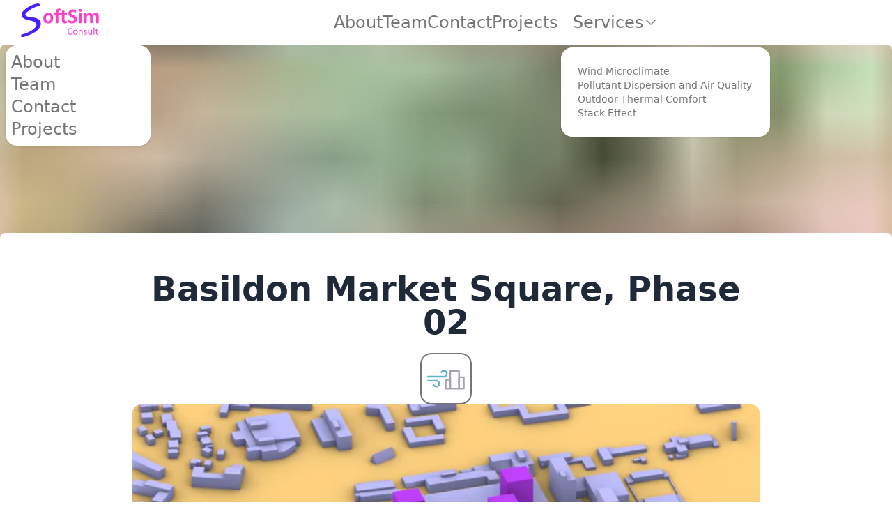

--- FILE ---
content_type: text/html
request_url: https://softsimconsult.com/projects/172-basildon/
body_size: 10803
content:
<!DOCTYPE html><html lang="en" class="scroll-smooth"> <head><!-- Global Metadata --><meta charset="utf-8"><meta name="viewport" content="width=device-width"><link rel="apple-touch-icon" sizes="180x180" href="/apple-touch-icon.png"><link rel="icon" type="image/png" sizes="32x32" href="/favicon-32x32.png"><link rel="icon" type="image/png" sizes="16x16" href="/favicon-16x16.png"><link rel="manifest" href="/site.webmanifest"><link rel="mask-icon" href="/safari-pinned-tab.svg" color="#5bbad5"><meta name="msapplication-TileColor" content="#ffffff"><meta name="theme-color" content="#5bbad5"><link rel="sitemap" href="/sitemap-index.xml"><meta name="astro-view-transitions-enabled" content="true"><meta name="astro-view-transitions-fallback" content="animate"><script type="module" src="/_astro/ClientRouter.astro_astro_type_script_index_0_lang.DZnDNxNb.js"></script><!-- OpenGraph Tags --><meta property="og:title" content="Basildon Market Square, Phase 02"><meta property="og:type" content="article"><meta property="og:url" content="https://www.softsimconsult.com/projects/172-basildon/"><meta property="og:locale" content="en"><!-- <meta property="og:image" content={canonicalImageSrc} />
<meta property="og:image:alt" content={imageAlt} /> --><meta name="description" property="og:description" content><meta property="og:site_name" content="SoftSimConsult Ltd"><!-- Twitter Tags --><meta name="twitter:card" content="summary_large_image"><!-- <meta name="twitter:site" content={OPEN_GRAPH.twitter} /> --><meta name="twitter:title" content="Basildon Market Square, Phase 02"><meta name="twitter:description" content><!-- <meta name="twitter:image" content={canonicalImageSrc} />
<meta name="twitter:image:alt" content={imageAlt} /> --><title>Basildon Market Square, Phase 02 - SoftSimConsult Ltd</title><link rel="stylesheet" href="/_astro/index.DRxfycXJ.css">
<link rel="stylesheet" href="/_astro/projects.DTf72UxO.css">
<style>@keyframes astroFadeInOut{0%{opacity:1}to{opacity:0}}@keyframes astroFadeIn{0%{opacity:0;mix-blend-mode:plus-lighter}to{opacity:1;mix-blend-mode:plus-lighter}}@keyframes astroFadeOut{0%{opacity:1;mix-blend-mode:plus-lighter}to{opacity:0;mix-blend-mode:plus-lighter}}@keyframes astroSlideFromRight{0%{transform:translate(100%)}}@keyframes astroSlideFromLeft{0%{transform:translate(-100%)}}@keyframes astroSlideToRight{to{transform:translate(100%)}}@keyframes astroSlideToLeft{to{transform:translate(-100%)}}@media (prefers-reduced-motion){::view-transition-group(*),::view-transition-old(*),::view-transition-new(*){animation:none!important}[data-astro-transition-scope]{animation:none!important}}
</style><style>[data-astro-transition-scope="astro-avsvg7xm-4"] { view-transition-name: project-image-projects_2f258-harcourt-centre; }@layer astro { ::view-transition-old(project-image-projects_2f258-harcourt-centre) { 
	animation-duration: 180ms;
	animation-timing-function: cubic-bezier(0.76, 0, 0.24, 1);
	animation-fill-mode: both;
	animation-name: astroFadeOut; }::view-transition-new(project-image-projects_2f258-harcourt-centre) { 
	animation-duration: 180ms;
	animation-timing-function: cubic-bezier(0.76, 0, 0.24, 1);
	animation-fill-mode: both;
	animation-name: astroFadeIn; }[data-astro-transition=back]::view-transition-old(project-image-projects_2f258-harcourt-centre) { 
	animation-duration: 180ms;
	animation-timing-function: cubic-bezier(0.76, 0, 0.24, 1);
	animation-fill-mode: both;
	animation-name: astroFadeOut; }[data-astro-transition=back]::view-transition-new(project-image-projects_2f258-harcourt-centre) { 
	animation-duration: 180ms;
	animation-timing-function: cubic-bezier(0.76, 0, 0.24, 1);
	animation-fill-mode: both;
	animation-name: astroFadeIn; } }[data-astro-transition-fallback="old"] [data-astro-transition-scope="astro-avsvg7xm-4"],
			[data-astro-transition-fallback="old"][data-astro-transition-scope="astro-avsvg7xm-4"] { 
	animation-duration: 180ms;
	animation-timing-function: cubic-bezier(0.76, 0, 0.24, 1);
	animation-fill-mode: both;
	animation-name: astroFadeOut; }[data-astro-transition-fallback="new"] [data-astro-transition-scope="astro-avsvg7xm-4"],
			[data-astro-transition-fallback="new"][data-astro-transition-scope="astro-avsvg7xm-4"] { 
	animation-duration: 180ms;
	animation-timing-function: cubic-bezier(0.76, 0, 0.24, 1);
	animation-fill-mode: both;
	animation-name: astroFadeIn; }[data-astro-transition=back][data-astro-transition-fallback="old"] [data-astro-transition-scope="astro-avsvg7xm-4"],
			[data-astro-transition=back][data-astro-transition-fallback="old"][data-astro-transition-scope="astro-avsvg7xm-4"] { 
	animation-duration: 180ms;
	animation-timing-function: cubic-bezier(0.76, 0, 0.24, 1);
	animation-fill-mode: both;
	animation-name: astroFadeOut; }[data-astro-transition=back][data-astro-transition-fallback="new"] [data-astro-transition-scope="astro-avsvg7xm-4"],
			[data-astro-transition=back][data-astro-transition-fallback="new"][data-astro-transition-scope="astro-avsvg7xm-4"] { 
	animation-duration: 180ms;
	animation-timing-function: cubic-bezier(0.76, 0, 0.24, 1);
	animation-fill-mode: both;
	animation-name: astroFadeIn; }</style><style>[data-astro-transition-scope="astro-avsvg7xm-5"] { view-transition-name: project-image-projects_2f212-dalguise-house; }@layer astro { ::view-transition-old(project-image-projects_2f212-dalguise-house) { 
	animation-duration: 180ms;
	animation-timing-function: cubic-bezier(0.76, 0, 0.24, 1);
	animation-fill-mode: both;
	animation-name: astroFadeOut; }::view-transition-new(project-image-projects_2f212-dalguise-house) { 
	animation-duration: 180ms;
	animation-timing-function: cubic-bezier(0.76, 0, 0.24, 1);
	animation-fill-mode: both;
	animation-name: astroFadeIn; }[data-astro-transition=back]::view-transition-old(project-image-projects_2f212-dalguise-house) { 
	animation-duration: 180ms;
	animation-timing-function: cubic-bezier(0.76, 0, 0.24, 1);
	animation-fill-mode: both;
	animation-name: astroFadeOut; }[data-astro-transition=back]::view-transition-new(project-image-projects_2f212-dalguise-house) { 
	animation-duration: 180ms;
	animation-timing-function: cubic-bezier(0.76, 0, 0.24, 1);
	animation-fill-mode: both;
	animation-name: astroFadeIn; } }[data-astro-transition-fallback="old"] [data-astro-transition-scope="astro-avsvg7xm-5"],
			[data-astro-transition-fallback="old"][data-astro-transition-scope="astro-avsvg7xm-5"] { 
	animation-duration: 180ms;
	animation-timing-function: cubic-bezier(0.76, 0, 0.24, 1);
	animation-fill-mode: both;
	animation-name: astroFadeOut; }[data-astro-transition-fallback="new"] [data-astro-transition-scope="astro-avsvg7xm-5"],
			[data-astro-transition-fallback="new"][data-astro-transition-scope="astro-avsvg7xm-5"] { 
	animation-duration: 180ms;
	animation-timing-function: cubic-bezier(0.76, 0, 0.24, 1);
	animation-fill-mode: both;
	animation-name: astroFadeIn; }[data-astro-transition=back][data-astro-transition-fallback="old"] [data-astro-transition-scope="astro-avsvg7xm-5"],
			[data-astro-transition=back][data-astro-transition-fallback="old"][data-astro-transition-scope="astro-avsvg7xm-5"] { 
	animation-duration: 180ms;
	animation-timing-function: cubic-bezier(0.76, 0, 0.24, 1);
	animation-fill-mode: both;
	animation-name: astroFadeOut; }[data-astro-transition=back][data-astro-transition-fallback="new"] [data-astro-transition-scope="astro-avsvg7xm-5"],
			[data-astro-transition=back][data-astro-transition-fallback="new"][data-astro-transition-scope="astro-avsvg7xm-5"] { 
	animation-duration: 180ms;
	animation-timing-function: cubic-bezier(0.76, 0, 0.24, 1);
	animation-fill-mode: both;
	animation-name: astroFadeIn; }</style><style>[data-astro-transition-scope="astro-avsvg7xm-6"] { view-transition-name: project-image-projects_2f195-east-village-phase-02; }@layer astro { ::view-transition-old(project-image-projects_2f195-east-village-phase-02) { 
	animation-duration: 180ms;
	animation-timing-function: cubic-bezier(0.76, 0, 0.24, 1);
	animation-fill-mode: both;
	animation-name: astroFadeOut; }::view-transition-new(project-image-projects_2f195-east-village-phase-02) { 
	animation-duration: 180ms;
	animation-timing-function: cubic-bezier(0.76, 0, 0.24, 1);
	animation-fill-mode: both;
	animation-name: astroFadeIn; }[data-astro-transition=back]::view-transition-old(project-image-projects_2f195-east-village-phase-02) { 
	animation-duration: 180ms;
	animation-timing-function: cubic-bezier(0.76, 0, 0.24, 1);
	animation-fill-mode: both;
	animation-name: astroFadeOut; }[data-astro-transition=back]::view-transition-new(project-image-projects_2f195-east-village-phase-02) { 
	animation-duration: 180ms;
	animation-timing-function: cubic-bezier(0.76, 0, 0.24, 1);
	animation-fill-mode: both;
	animation-name: astroFadeIn; } }[data-astro-transition-fallback="old"] [data-astro-transition-scope="astro-avsvg7xm-6"],
			[data-astro-transition-fallback="old"][data-astro-transition-scope="astro-avsvg7xm-6"] { 
	animation-duration: 180ms;
	animation-timing-function: cubic-bezier(0.76, 0, 0.24, 1);
	animation-fill-mode: both;
	animation-name: astroFadeOut; }[data-astro-transition-fallback="new"] [data-astro-transition-scope="astro-avsvg7xm-6"],
			[data-astro-transition-fallback="new"][data-astro-transition-scope="astro-avsvg7xm-6"] { 
	animation-duration: 180ms;
	animation-timing-function: cubic-bezier(0.76, 0, 0.24, 1);
	animation-fill-mode: both;
	animation-name: astroFadeIn; }[data-astro-transition=back][data-astro-transition-fallback="old"] [data-astro-transition-scope="astro-avsvg7xm-6"],
			[data-astro-transition=back][data-astro-transition-fallback="old"][data-astro-transition-scope="astro-avsvg7xm-6"] { 
	animation-duration: 180ms;
	animation-timing-function: cubic-bezier(0.76, 0, 0.24, 1);
	animation-fill-mode: both;
	animation-name: astroFadeOut; }[data-astro-transition=back][data-astro-transition-fallback="new"] [data-astro-transition-scope="astro-avsvg7xm-6"],
			[data-astro-transition=back][data-astro-transition-fallback="new"][data-astro-transition-scope="astro-avsvg7xm-6"] { 
	animation-duration: 180ms;
	animation-timing-function: cubic-bezier(0.76, 0, 0.24, 1);
	animation-fill-mode: both;
	animation-name: astroFadeIn; }</style></head> <body class="antialiased"> <script type="module">document.addEventListener("astro:page-load",()=>{const n=()=>{const o=document.querySelectorAll(".scroll-menu"),s=document.querySelector("header"),i=s.offsetHeight,c=window.scrollY||document.documentElement.scrollTop||document.body.scrollTop,d=window.innerHeight+c>=document.body.offsetHeight,r=c+i;c>0?s.classList.add("sticky","top-0","shadow-lg","backdrop-blur-sm"):s.classList.remove("sticky","top-0","shadow-lg","backdrop-blur-sm");function u(t,e){return e==null?!1:d?t==o.length-1:e.offsetTop<=r&&e.offsetTop+e.offsetHeight>r}for(let t=0;t<o.length;t++){const e=o[t],l=e.getAttribute("href")?.slice(1);if(!l)continue;const a=document.querySelector(l);u(t,a)?(document.querySelector(".scroll-menu")?.classList.remove("text-primary"),e.classList.add("text-primary")):e.classList.remove("text-primary")}};window.addEventListener("scroll",n)});</script> <header class="z-50 rounded-b-lg transition-all duration-100 bg-white" data-astro-transition-persist="astro-nv3jy4rp-2"> <nav class="container mx-auto navbar flex h-16 justify-center text-white-content text-secondary font-medium"> <div class="navbar-start"> <div class="dropdown dropdown-hover"> <label tabindex="0" class="btn btn-ghost lg:hidden"> <svg width="1em" height="1em" class="w-6 h-6" data-icon="heroicons:bars-3-center-left">   <symbol id="ai:heroicons:bars-3-center-left" viewBox="0 0 24 24"><path fill="none" stroke="currentColor" stroke-linecap="round" stroke-linejoin="round" stroke-width="1.5" d="M3.75 6.75h16.5M3.75 12H12m-8.25 5.25h16.5"/></symbol><use href="#ai:heroicons:bars-3-center-left"></use>  </svg> </label> <div tabindex="0" class="dropdown-content z-10"> <ul class="menu menu-compact mt-3 p-2 shadow bg-base-100 rounded-box w-52"> <li> <a href="/#about" class="scroll-menu v-btn text-2xl"> About </a> </li> <li> <a href="/#team" class="scroll-menu v-btn text-2xl"> Team </a> </li> <li> <a href="/#contact" class="scroll-menu v-btn text-2xl"> Contact </a> </li> <li> <a href="/projects-map" class="scroll-menu v-btn text-2xl"> Projects </a> </li> </ul> </div> </div> <a href="/" class="btn btn-ghost hover:bg-transparent" aria-label="Home"> <svg width="112" height="48" data-icon="v3-softsim">   <symbol id="ai:local:v3-softsim" viewBox="0 0 156 67"><g fill="currentColor"><path d="M102.833 60.48q0 .161-.01.282t-.04.21q-.02.09-.06.16t-.14.171-.422.311q-.321.2-.803.401-.471.191-1.093.321-.612.14-1.344.14-1.264 0-2.287-.42-1.013-.422-1.735-1.244-.713-.823-1.104-2.026-.381-1.214-.381-2.789 0-1.615.411-2.879.422-1.264 1.174-2.136.752-.883 1.795-1.344 1.054-.462 2.327-.462.562 0 1.094.11.531.1.983.261.451.16.802.371t.482.351q.14.13.18.201.04.07.06.17.03.09.04.221.02.13.02.311 0 .2-.02.341-.02.14-.06.241-.04.09-.1.14-.05.04-.13.04-.14 0-.391-.19-.251-.2-.652-.431-.392-.241-.963-.432-.562-.2-1.355-.2-.862 0-1.574.35-.703.342-1.204 1.014-.502.672-.782 1.645-.271.963-.271 2.207 0 1.233.26 2.186.271.943.763 1.585.501.632 1.224.963.722.321 1.635.321.772 0 1.344-.19.581-.191.983-.422.411-.24.672-.431.26-.19.411-.19.07 0 .12.03t.08.12q.03.08.04.23.02.151.02.382m10.493-3.03q0 1.104-.291 2.037-.29.922-.873 1.595-.571.672-1.444 1.053-.863.37-2.006.37-1.114 0-1.946-.33-.823-.331-1.374-.963t-.823-1.535q-.27-.903-.27-2.046 0-1.103.28-2.026.291-.933.863-1.605.582-.672 1.444-1.043.863-.371 2.016-.371 1.114 0 1.936.33.833.332 1.385.963.551.632.822 1.535.28.903.28 2.036m-1.745.11q0-.731-.14-1.383-.131-.652-.442-1.144t-.843-.772q-.531-.291-1.324-.291-.732 0-1.264.26-.521.261-.862.743-.341.471-.512 1.123-.16.652-.16 1.425 0 .742.13 1.394.14.652.451 1.143.321.482.853.773.532.28 1.324.28.722 0 1.254-.26.532-.261.873-.732.34-.472.501-1.124t.16-1.434m11.958 4.504q0 .08-.04.14-.04.05-.13.09t-.251.06-.401.02q-.251 0-.412-.02t-.25-.06-.13-.09q-.04-.06-.04-.14v-5.287q0-.772-.121-1.243-.12-.472-.351-.813t-.602-.522q-.361-.18-.843-.18-.622 0-1.244.441-.621.442-1.304 1.294v6.31q0 .08-.04.14-.04.05-.13.09t-.25.06-.412.02q-.24 0-.401-.02-.16-.02-.261-.06-.09-.04-.13-.09-.03-.06-.03-.14v-9.028q0-.08.03-.13.03-.06.12-.1.09-.051.23-.061.141-.02.372-.02.22 0 .36.02.151.01.232.06.08.04.11.1.04.05.04.13v1.195q.762-.853 1.515-1.244.762-.401 1.534-.401.903 0 1.515.31.622.301 1.003.813t.542 1.204q.17.682.17 1.645zm8.687-2.458q0 .692-.261 1.234-.25.541-.722.913-.472.37-1.124.561-.652.19-1.434.19-.482 0-.923-.08-.431-.07-.782-.18-.341-.12-.582-.24-.24-.131-.351-.231t-.16-.281q-.05-.18-.05-.492 0-.19.02-.32.02-.131.05-.211t.08-.11q.06-.04.13-.04.11 0 .321.14.22.13.532.29.32.161.752.301.431.13.993.13.421 0 .762-.09t.592-.26q.251-.18.381-.452.14-.27.14-.642 0-.38-.2-.642-.19-.26-.511-.46-.321-.202-.723-.352l-.832-.331q-.421-.17-.833-.381-.4-.22-.722-.532-.32-.31-.521-.742-.191-.431-.191-1.033 0-.532.2-1.013.211-.492.622-.853.412-.371 1.024-.592.622-.22 1.444-.22.361 0 .722.06t.652.15.492.2q.21.101.31.181.111.08.141.14.04.061.05.141.02.07.03.18.02.111.02.272 0 .17-.02.3-.01.12-.05.201-.03.08-.08.12-.05.03-.11.03-.09 0-.261-.11-.17-.11-.441-.23-.271-.13-.642-.241-.362-.11-.833-.11-.421 0-.742.1-.321.09-.532.27-.2.171-.31.412-.101.24-.101.521 0 .392.2.663.201.26.522.46.321.202.732.362.412.16.833.331.431.17.842.381.422.21.743.512.32.3.511.722.2.421.2 1.003m10.102 2.458q0 .08-.04.14-.03.05-.12.09-.091.04-.242.06-.14.02-.35.02-.231 0-.382-.02-.14-.02-.23-.06-.08-.04-.11-.09-.03-.06-.03-.14v-1.194q-.773.853-1.526 1.244-.752.39-1.524.39-.903 0-1.525-.3-.612-.3-.993-.813-.381-.521-.552-1.203-.16-.692-.16-1.675v-5.477q0-.08.03-.13.04-.06.14-.1.1-.051.261-.061.16-.02.401-.02t.402.02q.16.01.25.06.1.04.14.1.041.05.041.13v5.257q0 .792.11 1.274.12.471.351.812.241.331.602.522.361.18.843.18.622 0 1.234-.44.621-.442 1.314-1.295v-6.31q0-.08.03-.13.04-.06.14-.1.1-.05.25-.06.161-.02.412-.02.24 0 .401.02.16.01.251.06.09.04.13.1.05.05.05.13zm4.714 0q0 .08-.04.14-.04.05-.13.09t-.251.06-.411.02q-.241 0-.402-.02-.16-.02-.26-.06-.09-.04-.13-.09-.03-.06-.03-.14V48.665q0-.08.03-.14.04-.061.13-.101.1-.04.26-.06t.402-.02q.25 0 .41.02.161.02.252.06.09.04.13.1t.04.14zm7.754-.662q0 .29-.04.46t-.12.252-.241.15q-.16.07-.371.11-.201.05-.432.08t-.461.03q-.702 0-1.204-.18-.501-.19-.822-.561-.321-.382-.472-.953-.14-.582-.14-1.365v-5.276h-1.264q-.15 0-.24-.16-.091-.16-.091-.522 0-.19.02-.32.03-.131.07-.211.04-.09.1-.12.07-.04.15-.04h1.255V50.63q0-.07.03-.13.04-.061.13-.101.1-.05.261-.07.16-.02.401-.02.251 0 .411.02.161.02.251.07.09.04.13.1t.04.13v2.147h2.318q.08 0 .14.04.06.03.1.12.05.08.07.211.02.13.02.321 0 .361-.09.522-.09.16-.24.16h-2.317v5.036q0 .933.27 1.414.281.472.994.472.23 0 .41-.04.181-.05.322-.1.14-.051.24-.091.1-.05.181-.05.05 0 .09.03.05.02.07.09.03.07.05.19.02.121.02.302M64.597 29.149q0 2.37-.624 4.323-.623 1.954-1.891 3.367t-3.18 2.183q-1.913.769-4.47.769-2.473 0-4.302-.686t-3.034-1.996-1.788-3.221-.582-4.365q0-2.37.624-4.323.644-1.975 1.912-3.368 1.268-1.413 3.16-2.182 1.912-.769 4.468-.769 2.494 0 4.323.686 1.83.665 3.014 1.974 1.206 1.31 1.788 3.222t.582 4.386m-5.384.208q0-1.372-.228-2.515-.208-1.164-.728-2.017-.52-.852-1.392-1.33-.852-.478-2.162-.478-1.164 0-2.037.437-.873.415-1.434 1.247-.561.81-.852 1.974-.27 1.144-.27 2.62 0 1.371.228 2.535.229 1.143.728 1.995.52.853 1.392 1.33.873.458 2.162.458 1.185 0 2.058-.416.873-.436 1.434-1.247.561-.81.831-1.954.27-1.164.27-2.64M74.968 23.6v15.006q0 .208-.124.374-.125.146-.416.25-.291.103-.81.145-.52.062-1.268.062-.749 0-1.268-.062-.5-.042-.811-.146-.291-.103-.416-.249-.104-.166-.104-.374V23.599h-2.328q-.394 0-.602-.478-.187-.499-.187-1.642 0-.603.041-1.018.063-.416.146-.645.104-.25.25-.353.165-.104.373-.104h2.307V17.8q0-1.891.374-3.305.375-1.434 1.164-2.37.79-.955 2.017-1.433t2.91-.478q.81 0 1.58.145.789.146 1.142.291.374.146.52.291.145.125.229.395.083.25.104.665.041.395.041.998t-.041.977q-.042.353-.125.561-.083.187-.187.27-.104.063-.229.063t-.312-.063q-.166-.083-.436-.166-.25-.083-.603-.146-.332-.083-.81-.083-.562 0-.977.187-.395.167-.665.562-.25.374-.395.997-.125.603-.125 1.497v1.704h7.025v-4.136q0-.208.125-.374.125-.167.416-.27.29-.125.79-.167.52-.062 1.267-.062.77 0 1.268.062.5.042.79.167.312.103.437.27.124.166.124.374v4.136h4.033q.207 0 .353.104.166.104.27.353.104.229.146.645.062.415.062 1.018 0 1.143-.208 1.642-.208.478-.603.478H87.17v8.71q0 1.516.458 2.285.478.749 1.725.749.415 0 .748-.063.333-.083.582-.166.25-.104.436-.166.187-.083.333-.083.125 0 .229.083.104.062.166.29.083.209.125.583.062.374.062.956 0 .914-.125 1.413-.104.5-.311.686-.188.187-.54.353-.354.146-.853.25-.478.125-1.04.187-.56.062-1.142.062-1.58 0-2.723-.395-1.143-.394-1.892-1.205-.748-.831-1.101-2.079-.354-1.247-.354-2.951v-9.499zm37.081 7.648q0 2.12-.79 3.72t-2.14 2.682q-1.352 1.06-3.16 1.6t-3.866.54q-1.393 0-2.598-.228-1.185-.229-2.1-.54-.914-.333-1.538-.686-.602-.354-.873-.624-.27-.27-.395-.769-.104-.52-.104-1.476 0-.644.042-1.08t.125-.707q.104-.27.25-.374.165-.125.373-.125.291 0 .81.353.541.333 1.373.749.831.415 1.974.769 1.164.332 2.682.332.997 0 1.787-.228.79-.25 1.33-.686.562-.437.853-1.081t.29-1.434q0-.915-.498-1.56-.5-.664-1.31-1.163-.79-.52-1.808-.956-1.019-.457-2.1-.956-1.08-.5-2.099-1.123-1.018-.644-1.829-1.517-.79-.894-1.288-2.1-.5-1.205-.5-2.888 0-1.933.707-3.388.728-1.476 1.933-2.432 1.227-.977 2.869-1.455 1.663-.478 3.512-.478.957 0 1.913.145.956.146 1.787.395.832.25 1.476.561t.852.52.27.353q.083.146.125.395.062.229.083.603.02.353.02.894 0 .603-.04 1.018-.021.416-.105.686-.062.27-.207.395-.125.125-.354.125t-.727-.291-1.227-.624q-.727-.353-1.683-.623-.956-.291-2.1-.291-.893 0-1.558.228-.665.208-1.123.603-.436.374-.665.915-.208.54-.208 1.143 0 .894.478 1.559.5.644 1.31 1.164.831.498 1.87.956 1.04.436 2.12.935t2.12 1.143q1.04.624 1.85 1.518.811.873 1.31 2.078.499 1.185.499 2.806m9.104 7.358q0 .208-.125.374-.125.146-.437.25-.29.103-.79.145-.498.062-1.267.062-.77 0-1.268-.062-.499-.042-.81-.146-.292-.103-.416-.249-.125-.166-.125-.374V20.107q0-.208.125-.353.124-.166.415-.27.312-.125.81-.187.5-.063 1.269-.063t1.268.063.79.187q.311.104.436.27.125.145.125.353zm.395-24.817q0 1.58-.645 2.182-.644.603-2.39.603-1.767 0-2.39-.582-.603-.582-.603-2.1 0-1.58.623-2.182.645-.623 2.412-.623 1.745 0 2.369.602.624.582.624 2.1m34.316 24.817q0 .208-.125.374-.125.146-.416.25-.29.103-.79.145-.498.062-1.268.062-.79 0-1.288-.062-.499-.042-.81-.146-.292-.103-.417-.249-.103-.166-.103-.374V27.61q0-.936-.188-1.705-.166-.769-.54-1.31-.353-.56-.914-.851-.54-.312-1.31-.312-.935 0-1.891.727-.956.728-2.079 2.12v12.326q0 .208-.125.374-.124.146-.436.25-.291.103-.79.145-.499.062-1.247.062-.769 0-1.268-.062-.499-.042-.81-.146-.291-.103-.416-.249-.125-.166-.125-.374V27.61q0-.936-.187-1.705-.166-.769-.52-1.31-.353-.56-.914-.851-.561-.312-1.31-.312-.956 0-1.912.727-.956.728-2.058 2.12v12.326q0 .208-.124.374-.125.146-.437.25-.29.103-.79.145-.498.062-1.267.062-.77 0-1.268-.062-.5-.042-.81-.146-.292-.103-.417-.249-.124-.166-.124-.374v-18.54q0-.208.104-.354.104-.166.374-.27t.686-.145q.436-.063 1.08-.063.666 0 1.102.063.437.041.665.145.25.104.354.27.104.146.104.354v2.14q1.538-1.662 3.055-2.494 1.538-.831 3.2-.831 1.144 0 2.059.25.914.228 1.62.685.728.437 1.248 1.06.52.624.873 1.393.831-.894 1.621-1.538.81-.644 1.58-1.04.79-.415 1.559-.602.79-.208 1.6-.208 1.85 0 3.118.624 1.268.623 2.037 1.704.79 1.06 1.122 2.494t.333 3.035z" class="fill-secondary"/><path d="M33.565.03c-9.73 1.309-21.18 7.26-28.152 14.095-3.804 3.728-6.5 9.509-2.097 13.947 4.975 5.016 13.169 4.895 19.454 7.077 2.868.996 6.398 2.564 7.831 5.43 1.836 3.673-2.032 7.475-4.445 9.718-4.887 4.545-11.396 7.358-17.568 9.666-2.32.868-5.271 1.236-7.389 2.507-2.157 1.294-1.2 4.591 1.25 4.722 2.927.155 6.972-1.631 9.737-2.553 8.673-2.89 18.212-7.28 23.891-14.746 2.99-3.93 5.008-9.232 2.572-13.97-3.323-6.461-12.092-8.054-18.631-8.662-3.25-.303-8.967-.754-11.08-3.634-1.758-2.398 2.96-6.192 4.518-7.508 4.694-3.96 10.388-7.105 16.087-9.363 2.044-.81 5.226-.831 6.98-1.918 3.395-2.1-.242-5.174-2.958-4.808" class="fill-primary"/></g></symbol><use href="#ai:local:v3-softsim"></use>  </svg> </a> </div> <div class="navbar-center hidden lg:flex"> <ul class="menu menu-horizontal menu-lg px-1"> <li> <a href="/#about" class="scroll-menu v-btn text-2xl"> About </a> </li> <li> <a href="/#team" class="scroll-menu v-btn text-2xl"> Team </a> </li> <li> <a href="/#contact" class="scroll-menu v-btn text-2xl"> Contact </a> </li> <li> <a href="/projects-map" class="scroll-menu v-btn text-2xl"> Projects </a> </li> </ul> </div> <div class="navbar-end"> <div class="dropdown dropdown-hover dropdown-end dropdown-bottom"> <label tabindex="0" class="btn btn-ghost v-btn normal-case text-2xl font-medium">
Services
<svg width="1em" height="1em" class="w-5 h-5" data-icon="heroicons:chevron-down">   <symbol id="ai:heroicons:chevron-down" viewBox="0 0 24 24"><path fill="none" stroke="currentColor" stroke-linecap="round" stroke-linejoin="round" stroke-width="1.5" d="m19.5 8.25l-7.5 7.5l-7.5-7.5"/></symbol><use href="#ai:heroicons:chevron-down"></use>  </svg> </label> <div tabindex="0" class="dropdown-content z-50"> <div class="card card-compact shadow bg-white p-2 mt-3 w-screen md:w-[300px]"> <div class="card-body p-0"> <div class="grid grid-cols-1 gap-1"> <ul class="menu menu-lg p-0 rounded-box"> <li> <a href="/urban-environment/wind-microclimate" class="text-center justify-center v-btn"> Wind Microclimate </a> </li><li> <a href="/urban-environment/pollutant-dispersion-and-air-quality" class="text-center justify-center v-btn"> Pollutant Dispersion and Air Quality </a> </li><li> <a href="/urban-environment/outdoor-thermal-comfort" class="text-center justify-center v-btn"> Outdoor Thermal Comfort </a> </li><li> <a href="/indoor-environment/stack-effect" class="text-center justify-center v-btn"> Stack Effect </a> </li> </ul> <!-- {serviceMenu.map((m) => <ServiceMenu menu={m} />)} --> </div> </div> </div> </div> </div> </div> </nav> </header> <main>  <div class="w-full -z-50 blurred-img" style="--blurredCover: url(/_astro/Streamlines.BQJ49JZy_9nkfX.webp);" data-astro-transition-persist="astro-2p5vwjpz-1"> <figure style="--blurredCover: url(/_astro/Streamlines.BQJ49JZy_9nkfX.webp);"> <picture> <source srcset="/_astro/Streamlines.BQJ49JZy_Z1OcUiV.avif 640w, /_astro/Streamlines.BQJ49JZy_ZSNCsm.avif 768w, /_astro/Streamlines.BQJ49JZy_Z1f1BLI.avif 1024w, /_astro/Streamlines.BQJ49JZy_2vy5Fv.avif 1280w, /_astro/Streamlines.BQJ49JZy_dWFIV.avif 1440w, /_astro/Streamlines.BQJ49JZy_lrfVY.avif 1536w, /_astro/Streamlines.BQJ49JZy_21phj2.avif 1920w, /_astro/Streamlines.BQJ49JZy_3NXf.avif 2560w" type="image/avif"><source srcset="/_astro/Streamlines.BQJ49JZy_2rG522.webp 640w, /_astro/Streamlines.BQJ49JZy_Z1H6KVk.webp 768w, /_astro/Streamlines.BQJ49JZy_ZRfcp2.webp 1024w, /_astro/Streamlines.BQJ49JZy_Z2bQCKJ.webp 1280w, /_astro/Streamlines.BQJ49JZy_AJ66C.webp 1440w, /_astro/Streamlines.BQJ49JZy_IdFjF.webp 1536w, /_astro/Streamlines.BQJ49JZy_2obGFI.webp 1920w, /_astro/Streamlines.BQJ49JZy_mPekV.webp 2560w" type="image/webp">  <img src="/_astro/Streamlines.BQJ49JZy_1rrSq.png" srcset="/_astro/Streamlines.BQJ49JZy_CUFGs.png 640w, /_astro/Streamlines.BQJ49JZy_1yjXx2.png 768w, /_astro/Streamlines.BQJ49JZy_Z1dCXQx.png 1024w, /_astro/Streamlines.BQJ49JZy_2wVIAG.png 1280w, /_astro/Streamlines.BQJ49JZy_fljE7.png 1440w, /_astro/Streamlines.BQJ49JZy_mOSRa.png 1536w, /_astro/Streamlines.BQJ49JZy_22MUed.png 1920w, /_astro/Streamlines.BQJ49JZy_1rrSq.png 2560w" loading="lazy" alt="SoftSimConsult Ltd" decoding="async" fetchpriority="auto" width="2560" height="635" class="w-full"> </picture> </figure> </div>  <script type="module">document.addEventListener("astro:page-load",()=>{const e=document.querySelector(".blurred-img"),d=e.querySelector("img"),t=()=>{e.classList.add("loaded")};d.complete?t():d.addEventListener("load",t)});</script> <section class="pt-12 prose max-w-none -mt-16 md:-mt-20 lg:-mt-24"> <div class="container bg-base-100 rounded-lg font-medium bg-opacity-90 shadow-2xl backdrop-blur-sm text-center px-4 lg:px-10 py-14"> <h1 class="text-s sm:text-4xl md:text-5xl xl:text-5xl font-bold justify-center mb-5 mx-auto max-w-[900px]"> Basildon Market Square, Phase 02 </h1>  <div class="flex justify-center not-prose gap-2"> <div class="tooltip rounded-box vb-btn" data-tip="Wind Microclimate"> <a href="/urban-environment/wind-microclimate"> <svg width="70" height="70" data-icon="services/wind-microclimate">   <symbol id="ai:local:services/wind-microclimate" viewBox="0 0 175.014 175.014"><path fill="none" d="M0 0h175.014v175.014H0z" opacity=".853"/><path fill="none" stroke="#62b1cf" stroke-linecap="round" stroke-linejoin="round" stroke-width="6.135" d="M22.235 80.142h57.188v-.027q.255.02.512.027c5.83 0 10.556-4.727 10.557-10.556 0-5.83-4.727-10.557-10.557-10.557a10.55 10.55 0 0 0-9.037 5.098m-27.715 45.828a10.56 10.56 0 0 0 9.388 5.75c5.83 0 10.556-4.726 10.556-10.556s-4.726-10.557-10.556-10.556c-.327 0-.653.021-.979.054H23.187"/><path fill="#fff" stroke="#a4a5aa" stroke-linejoin="round" stroke-width="6.135" d="M134.16 60.636h-31.454v62.357h31.454z"/><path fill="#fff" stroke="#a4a5aa" stroke-linejoin="round" stroke-width="6.135" d="M102.796 91.056H86.034v32.006h16.762zm48.678-8.899H134.16v40.836h17.314z"/></symbol><use href="#ai:local:services/wind-microclimate"></use>  </svg> </a> </div> </div> <figure><picture> <source srcset="/_astro/basildon.Cl5zvxnM_GMPJX.webp" type="image/webp"><source srcset="/_astro/basildon.Cl5zvxnM_Z1zoENA.avif" type="image/avif">  <img src="/_astro/basildon.Cl5zvxnM_Z1CE9rp.png" alt="3D Model of Target and Surrounds Utilised for Numerical Modelling" loading="lazy" decoding="async" fetchpriority="auto" width="900" height="599" class="mx-auto rounded-xl"> </picture><figcaption class="font-bold text-base"><p>3D Model of Target and Surrounds Utilised for Numerical Modelling</p></figcaption></figure>
<div class="mx-auto max-w-[900px]"><p>Basildon Market Square is a mixed-use development located within Basildon’s Town Centre. SoftSim Consult was involved in wind microclimate modelling to support the design teams in improving the comfort and safety conditions at the site.
<br/>Wind modelling was completed through steady-state atmospheric boundary layer simulations. Thus, pedestrian comfort and safety levels were approximated based on the standard Lawson criteria. New mitigation measures and improvements to the soft landscape were proposed and tested. Thus, council authorities approved development schemes for construction.</p></div>
<div class="mx-auto max-w-[900px] grid sm:grid-cols-3 gap-5"><figure><picture> <source srcset="/_astro/time-exceedance.B_ay8wBn_Z27ir8j.webp" type="image/webp"><source srcset="/_astro/time-exceedance.B_ay8wBn_rrMon.avif" type="image/avif">  <img src="/_astro/time-exceedance.B_ay8wBn_1JfFHf.png" alt="Time Exceedance Plot" loading="lazy" decoding="async" fetchpriority="auto" width="300" height="300" class="mx-auto rounded-xl"> </picture><figcaption class="font-bold text-base"> Time Exceedance Plot</figcaption></figure><figure><picture> <source srcset="/_astro/wind-velocity-plot.qqveGYFM_Lcg4N.webp" type="image/webp"><source srcset="/_astro/wind-velocity-plot.qqveGYFM_Zmocz9.avif" type="image/avif">  <img src="/_astro/wind-velocity-plot.qqveGYFM_ZycQAT.png" alt="Wind Velocity Plot" loading="lazy" decoding="async" fetchpriority="auto" width="300" height="300" class="mx-auto rounded-xl"> </picture><figcaption class="font-bold text-base">Wind Velocity Plot</figcaption></figure><figure><picture> <source srcset="/_astro/wind-flow-streamlines.DfcN2bGO_ZcFEhK.webp" type="image/webp"><source srcset="/_astro/wind-flow-streamlines.DfcN2bGO_1aM8j.avif" type="image/avif">  <img src="/_astro/wind-flow-streamlines.DfcN2bGO_ZSQoV8.png" alt="Wind Flow Streamlines" loading="lazy" decoding="async" fetchpriority="auto" width="300" height="300" class="mx-auto rounded-xl"> </picture><figcaption class="font-bold text-base">Wind Flow Streamlines</figcaption></figure></div>  </div> </section> <section class="pt-12 prose max-w-none"> <div class="container bg-base-100 rounded-lg font-medium bg-opacity-90 shadow-2xl backdrop-blur-sm text-center px-4 lg:px-10 py-14"> <h1 class="text-s sm:text-4xl md:text-5xl xl:text-5xl font-bold justify-center mb-5 mx-auto max-w-[900px]"> Location </h1>  <div class="relative h-[26rem] mx-auto max-w-[900px] rounded-lg" style="-webkit-transform: translate3d(0px, 0px, 0px); -webkit-mask-image: -webkit-radial-gradient(white, black);"> <style>astro-island,astro-slot,astro-static-slot{display:contents}</style><script>(()=>{var e=async t=>{await(await t())()};(self.Astro||(self.Astro={})).only=e;window.dispatchEvent(new Event("astro:only"));})();</script><script>(()=>{var A=Object.defineProperty;var g=(i,o,a)=>o in i?A(i,o,{enumerable:!0,configurable:!0,writable:!0,value:a}):i[o]=a;var d=(i,o,a)=>g(i,typeof o!="symbol"?o+"":o,a);{let i={0:t=>m(t),1:t=>a(t),2:t=>new RegExp(t),3:t=>new Date(t),4:t=>new Map(a(t)),5:t=>new Set(a(t)),6:t=>BigInt(t),7:t=>new URL(t),8:t=>new Uint8Array(t),9:t=>new Uint16Array(t),10:t=>new Uint32Array(t),11:t=>1/0*t},o=t=>{let[l,e]=t;return l in i?i[l](e):void 0},a=t=>t.map(o),m=t=>typeof t!="object"||t===null?t:Object.fromEntries(Object.entries(t).map(([l,e])=>[l,o(e)]));class y extends HTMLElement{constructor(){super(...arguments);d(this,"Component");d(this,"hydrator");d(this,"hydrate",async()=>{var b;if(!this.hydrator||!this.isConnected)return;let e=(b=this.parentElement)==null?void 0:b.closest("astro-island[ssr]");if(e){e.addEventListener("astro:hydrate",this.hydrate,{once:!0});return}let c=this.querySelectorAll("astro-slot"),n={},h=this.querySelectorAll("template[data-astro-template]");for(let r of h){let s=r.closest(this.tagName);s!=null&&s.isSameNode(this)&&(n[r.getAttribute("data-astro-template")||"default"]=r.innerHTML,r.remove())}for(let r of c){let s=r.closest(this.tagName);s!=null&&s.isSameNode(this)&&(n[r.getAttribute("name")||"default"]=r.innerHTML)}let p;try{p=this.hasAttribute("props")?m(JSON.parse(this.getAttribute("props"))):{}}catch(r){let s=this.getAttribute("component-url")||"<unknown>",v=this.getAttribute("component-export");throw v&&(s+=` (export ${v})`),console.error(`[hydrate] Error parsing props for component ${s}`,this.getAttribute("props"),r),r}let u;await this.hydrator(this)(this.Component,p,n,{client:this.getAttribute("client")}),this.removeAttribute("ssr"),this.dispatchEvent(new CustomEvent("astro:hydrate"))});d(this,"unmount",()=>{this.isConnected||this.dispatchEvent(new CustomEvent("astro:unmount"))})}disconnectedCallback(){document.removeEventListener("astro:after-swap",this.unmount),document.addEventListener("astro:after-swap",this.unmount,{once:!0})}connectedCallback(){if(!this.hasAttribute("await-children")||document.readyState==="interactive"||document.readyState==="complete")this.childrenConnectedCallback();else{let e=()=>{document.removeEventListener("DOMContentLoaded",e),c.disconnect(),this.childrenConnectedCallback()},c=new MutationObserver(()=>{var n;((n=this.lastChild)==null?void 0:n.nodeType)===Node.COMMENT_NODE&&this.lastChild.nodeValue==="astro:end"&&(this.lastChild.remove(),e())});c.observe(this,{childList:!0}),document.addEventListener("DOMContentLoaded",e)}}async childrenConnectedCallback(){let e=this.getAttribute("before-hydration-url");e&&await import(e),this.start()}async start(){let e=JSON.parse(this.getAttribute("opts")),c=this.getAttribute("client");if(Astro[c]===void 0){window.addEventListener(`astro:${c}`,()=>this.start(),{once:!0});return}try{await Astro[c](async()=>{let n=this.getAttribute("renderer-url"),[h,{default:p}]=await Promise.all([import(this.getAttribute("component-url")),n?import(n):()=>()=>{}]),u=this.getAttribute("component-export")||"default";if(!u.includes("."))this.Component=h[u];else{this.Component=h;for(let f of u.split("."))this.Component=this.Component[f]}return this.hydrator=p,this.hydrate},e,this)}catch(n){console.error(`[astro-island] Error hydrating ${this.getAttribute("component-url")}`,n)}}attributeChangedCallback(){this.hydrate()}}d(y,"observedAttributes",["props"]),customElements.get("astro-island")||customElements.define("astro-island",y)}})();</script><astro-island uid="Z2u6RSY" component-url="/_astro/Map.DHkXlKB8.js" component-export="default" renderer-url="/_astro/client.BWPcmrHG.js" props="{&quot;markers&quot;:[1,[[0,{&quot;slug&quot;:[0,&quot;/projects/172-basildon&quot;],&quot;title&quot;:[0,&quot;Basildon Market Square, Phase 02&quot;],&quot;latitude&quot;:[0,51.569666059871],&quot;longitude&quot;:[0,0.457381925645526]}]]]}" ssr client="only" opts="{&quot;name&quot;:&quot;Map&quot;,&quot;value&quot;:&quot;solid&quot;}"></astro-island> </div>  </div> </section> <section id="projects" class="pt-12 prose max-w-none"> <div class="container bg-base-100 rounded-lg font-medium bg-opacity-90 shadow-2xl backdrop-blur-sm text-center px-4 lg:px-10 py-14"> <h1 class="text-s sm:text-4xl md:text-5xl xl:text-5xl font-bold justify-center mb-5 mx-auto max-w-[900px]"> Wind Microclimate </h1> <div class="mx-auto max-w-[900px]"> <div class="mx-auto grid sm:grid-cols-3 gap-5 not-prose"> <a href="/projects/258-harcourt-centre" class="text-secondary hover:text-primary" style="view-transition-name: project-image-projects/258-harcourt-centre;" data-astro-transition-scope="astro-avsvg7xm-4"> <div class="card card-compact shadow-xl h-full"> <figure class="h-[200px]"><img src="/_astro/harcourt-centre.CRtNKTtn_1UUOw8.webp" alt="Harcourt Centre" loading="lazy" decoding="async" fetchpriority="auto" width="300" height="200"></figure> <div class="card-body items-center"> <h2 class="card-title">Harcourt Centre</h2> </div> </div> </a><a href="/projects/212-dalguise-house" class="text-secondary hover:text-primary" style="view-transition-name: project-image-projects/212-dalguise-house;" data-astro-transition-scope="astro-avsvg7xm-5"> <div class="card card-compact shadow-xl h-full"> <figure class="h-[200px]"><img src="/_astro/VR_120_balconies.BZSoslTF_1YOS46.webp" alt="Dalguise House" loading="lazy" decoding="async" fetchpriority="auto" width="300" height="200"></figure> <div class="card-body items-center"> <h2 class="card-title">Dalguise House</h2> </div> </div> </a><a href="/projects/195-east-village-phase-02" class="text-secondary hover:text-primary" style="view-transition-name: project-image-projects/195-east-village-phase-02;" data-astro-transition-scope="astro-avsvg7xm-6"> <div class="card card-compact shadow-xl h-full"> <figure class="h-[200px]"><img src="/_astro/3d-model-proposed.CElYjNzA_1yhY6s.webp" alt="East Village, Phase 02" loading="lazy" decoding="async" fetchpriority="auto" width="300" height="200"></figure> <div class="card-body items-center"> <h2 class="card-title">East Village, Phase 02</h2> </div> </div> </a> </div><a href="/urban-environment/wind-microclimate/projects" class="text-xl btn btn-ghost text-center mt-5 v-btn">
See all projects in Wind Microclimate</a> </div> </div> </section>  </main> <footer class="footer footer-center mx-auto p-3 justify-center bg-opacity-70 bg-white transition-all text-white-content shadow-l" data-astro-transition-persist="astro-nvd2zo54-3"> <div class="grid justify-items-center pt-12"> <svg width="150" height="64" viewBox="0 0 156 67" data-icon="v3-softsim">   <use href="#ai:local:v3-softsim"></use>  </svg> </div> <div class="container text-neutral-focus text-bold"> <p>
Sofia, Bulgaria <br> +359 898 301 365<br> <a href="mailto:enquiries@softsimconsult.com">enquiries@softsimconsult.com</a> <br>
&copy; SoftSim Consult Ltd. 2025. All rights reserved.
</p> </div> </footer> <script defer src="https://static.cloudflareinsights.com/beacon.min.js/vcd15cbe7772f49c399c6a5babf22c1241717689176015" integrity="sha512-ZpsOmlRQV6y907TI0dKBHq9Md29nnaEIPlkf84rnaERnq6zvWvPUqr2ft8M1aS28oN72PdrCzSjY4U6VaAw1EQ==" data-cf-beacon='{"version":"2024.11.0","token":"d67b9d0b53b946659c9c8d1daceedd70","r":1,"server_timing":{"name":{"cfCacheStatus":true,"cfEdge":true,"cfExtPri":true,"cfL4":true,"cfOrigin":true,"cfSpeedBrain":true},"location_startswith":null}}' crossorigin="anonymous"></script>
</body></html>

--- FILE ---
content_type: application/javascript
request_url: https://softsimconsult.com/_astro/client.BWPcmrHG.js
body_size: 201
content:
import{r as F,c as L,v as R,w as b,b as E,S as h}from"./store.BJs_Z3bb.js";const o=new WeakMap;var A=t=>(T,a,i,{client:d})=>{if(!t.hasAttribute("ssr"))return;const c=d!=="only",S=c?R:b;let n,s={};if(Object.keys(i).length>0){if(d!=="only"){const e=document.createTreeWalker(t,NodeFilter.SHOW_ELEMENT,r=>r===t?NodeFilter.FILTER_SKIP:r.nodeName==="ASTRO-SLOT"?NodeFilter.FILTER_ACCEPT:r.nodeName==="ASTRO-ISLAND"?NodeFilter.FILTER_REJECT:NodeFilter.FILTER_SKIP);for(;n=e.nextNode();)s[n.getAttribute("name")||"default"]=n}for(const[e,r]of Object.entries(i))s[e]||(s[e]=document.createElement("astro-slot"),e!=="default"&&s[e].setAttribute("name",e),s[e].innerHTML=r)}const{default:u,...l}=s,I=t.dataset.solidRenderId;if(o.has(t))o.get(t)(F({...a,...l,children:u}));else{const[e,r]=L({...a,...l,children:u});o.set(t,r);const N=S(()=>{const f=()=>E(T,e);return c?E(h,{get children(){return f()}}):f()},t,{renderId:I});t.addEventListener("astro:unmount",()=>N(),{once:!0})}};export{A as default};


--- FILE ---
content_type: application/javascript
request_url: https://softsimconsult.com/_astro/store.BJs_Z3bb.js
body_size: 6380
content:
const d={context:void 0,registry:void 0,effects:void 0,done:!1,getContextId(){return le(this.context.count)},getNextContextId(){return le(this.context.count++)}};function le(e){const t=String(e),n=t.length-1;return d.context.id+(n?String.fromCharCode(96+n):"")+t}function P(e){d.context=e}function Te(){return{...d.context,id:d.getNextContextId(),count:0}}const je=!1,Pe=(e,t)=>e===t,m=Symbol("solid-proxy"),oe=Symbol("solid-track"),B={equals:Pe};let de=Ae;const j=1,Y=2,he={owned:null,cleanups:null,context:null,owner:null};var a=null;let Z=null,me=null,y=null,A=null,S=null,X=0;function ae(e,t){const n=y,s=a,l=e.length===0,i=t===void 0?s:t,o=l?he:{owned:null,cleanups:null,context:i?i.context:null,owner:i},r=l?e:()=>e(()=>E(()=>M(o)));a=o,y=null;try{return D(r,!0)}finally{y=n,a=s}}function v(e,t){t=t?Object.assign({},B,t):B;const n={value:e,observers:null,observerSlots:null,comparator:t.equals||void 0},s=l=>(typeof l=="function"&&(l=l(n.value)),we(n,l));return[be.bind(n),s]}function V(e,t,n){const s=ie(e,t,!1,j);U(s)}function Ie(e,t,n){de=Ue;const s=ie(e,t,!1,j),l=k&&ye(k);l&&(s.suspense=l),s.user=!0,S?S.push(s):U(s)}function F(e,t,n){n=n?Object.assign({},B,n):B;const s=ie(e,t,!0,0);return s.observers=null,s.observerSlots=null,s.comparator=n.equals||void 0,U(s),be.bind(s)}function _e(e){return D(e,!1)}function E(e){if(y===null)return e();const t=y;y=null;try{return e()}finally{y=t}}function nt(e,t,n){const s=Array.isArray(e);let l,i=n&&n.defer;return o=>{let r;if(s){r=Array(e.length);for(let c=0;c<e.length;c++)r[c]=e[c]()}else r=e();if(i)return i=!1,o;const u=E(()=>t(r,l,o));return l=r,u}}function st(e){Ie(()=>E(e))}function Fe(e){return a===null||(a.cleanups===null?a.cleanups=[e]:a.cleanups.push(e)),e}function z(){return y}function He(){return a}function Le(e){S.push.apply(S,e),e.length=0}function ge(e,t){const n=Symbol("context");return{id:n,Provider:Ye(n),defaultValue:e}}function ye(e){let t;return a&&a.context&&(t=a.context[e.id])!==void 0?t:e.defaultValue}function De(e){const t=F(e),n=F(()=>ee(t()));return n.toArray=()=>{const s=n();return Array.isArray(s)?s:s!=null?[s]:[]},n}let k;function Ke(){return k||(k=ge())}function be(){if(this.sources&&this.state)if(this.state===j)U(this);else{const e=A;A=null,D(()=>q(this),!1),A=e}if(y){const e=this.observers?this.observers.length:0;y.sources?(y.sources.push(this),y.sourceSlots.push(e)):(y.sources=[this],y.sourceSlots=[e]),this.observers?(this.observers.push(y),this.observerSlots.push(y.sources.length-1)):(this.observers=[y],this.observerSlots=[y.sources.length-1])}return this.value}function we(e,t,n){let s=e.value;return(!e.comparator||!e.comparator(s,t))&&(e.value=t,e.observers&&e.observers.length&&D(()=>{for(let l=0;l<e.observers.length;l+=1){const i=e.observers[l],o=Z&&Z.running;o&&Z.disposed.has(i),(o?!i.tState:!i.state)&&(i.pure?A.push(i):S.push(i),i.observers&&pe(i)),o||(i.state=j)}if(A.length>1e6)throw A=[],new Error},!1)),t}function U(e){if(!e.fn)return;M(e);const t=X;Me(e,e.value,t)}function Me(e,t,n){let s;const l=a,i=y;y=a=e;try{s=e.fn(t)}catch(o){return e.pure&&(e.state=j,e.owned&&e.owned.forEach(M),e.owned=null),e.updatedAt=n+1,xe(o)}finally{y=i,a=l}(!e.updatedAt||e.updatedAt<=n)&&(e.updatedAt!=null&&"observers"in e?we(e,s):e.value=s,e.updatedAt=n)}function ie(e,t,n,s=j,l){const i={fn:e,state:s,updatedAt:null,owned:null,sources:null,sourceSlots:null,cleanups:null,value:t,owner:a,context:a?a.context:null,pure:n};return a===null||a!==he&&(a.owned?a.owned.push(i):a.owned=[i]),i}function W(e){if(e.state===0)return;if(e.state===Y)return q(e);if(e.suspense&&E(e.suspense.inFallback))return e.suspense.effects.push(e);const t=[e];for(;(e=e.owner)&&(!e.updatedAt||e.updatedAt<X);)e.state&&t.push(e);for(let n=t.length-1;n>=0;n--)if(e=t[n],e.state===j)U(e);else if(e.state===Y){const s=A;A=null,D(()=>q(e,t[0]),!1),A=s}}function D(e,t){if(A)return e();let n=!1;t||(A=[]),S?n=!0:S=[],X++;try{const s=e();return Re(n),s}catch(s){n||(S=null),A=null,xe(s)}}function Re(e){if(A&&(Ae(A),A=null),e)return;const t=S;S=null,t.length&&D(()=>de(t),!1)}function Ae(e){for(let t=0;t<e.length;t++)W(e[t])}function Ue(e){let t,n=0;for(t=0;t<e.length;t++){const s=e[t];s.user?e[n++]=s:W(s)}if(d.context){if(d.count){d.effects||(d.effects=[]),d.effects.push(...e.slice(0,n));return}P()}for(d.effects&&(d.done||!d.count)&&(e=[...d.effects,...e],n+=d.effects.length,delete d.effects),t=0;t<n;t++)W(e[t])}function q(e,t){e.state=0;for(let n=0;n<e.sources.length;n+=1){const s=e.sources[n];if(s.sources){const l=s.state;l===j?s!==t&&(!s.updatedAt||s.updatedAt<X)&&W(s):l===Y&&q(s,t)}}}function pe(e){for(let t=0;t<e.observers.length;t+=1){const n=e.observers[t];n.state||(n.state=Y,n.pure?A.push(n):S.push(n),n.observers&&pe(n))}}function M(e){let t;if(e.sources)for(;e.sources.length;){const n=e.sources.pop(),s=e.sourceSlots.pop(),l=n.observers;if(l&&l.length){const i=l.pop(),o=n.observerSlots.pop();s<l.length&&(i.sourceSlots[o]=s,l[s]=i,n.observerSlots[s]=o)}}if(e.tOwned){for(t=e.tOwned.length-1;t>=0;t--)M(e.tOwned[t]);delete e.tOwned}if(e.owned){for(t=e.owned.length-1;t>=0;t--)M(e.owned[t]);e.owned=null}if(e.cleanups){for(t=e.cleanups.length-1;t>=0;t--)e.cleanups[t]();e.cleanups=null}e.state=0}function Be(e){return e instanceof Error?e:new Error(typeof e=="string"?e:"Unknown error",{cause:e})}function xe(e,t=a){throw Be(e)}function ee(e){if(typeof e=="function"&&!e.length)return ee(e());if(Array.isArray(e)){const t=[];for(let n=0;n<e.length;n++){const s=ee(e[n]);Array.isArray(s)?t.push.apply(t,s):t.push(s)}return t}return e}function Ye(e,t){return function(s){let l;return V(()=>l=E(()=>(a.context={...a.context,[e]:s.value},De(()=>s.children))),void 0),l}}let Se=!1;function Ve(){Se=!0}function ke(e,t){if(Se&&d.context){const n=d.context;P(Te());const s=E(()=>e(t||{}));return P(n),s}return E(()=>e(t||{}))}let We=0;function it(){return d.context?d.getNextContextId():`cl-${We++}`}const qe=ge();function lt(e){let t=0,n,s,l,i,o;const[r,u]=v(!1),c=Ke(),f={increment:()=>{++t===1&&u(!0)},decrement:()=>{--t===0&&u(!1)},inFallback:r,effects:[],resolved:!1},h=He();if(d.context&&d.load){const w=d.getContextId();let C=d.load(w);if(C&&(typeof C!="object"||C.s!==1?l=C:d.gather(w)),l&&l!=="$$f"){const[O,x]=v(void 0,{equals:!1});i=O,l.then(()=>{if(d.done)return x();d.gather(w),P(s),x(),P()},N=>{o=N,x()})}}const b=ye(qe);b&&(n=b.register(f.inFallback));let g;return Fe(()=>g&&g()),ke(c.Provider,{value:f,get children(){return F(()=>{if(o)throw o;if(s=d.context,i)return i(),i=void 0;s&&l==="$$f"&&P();const w=F(()=>e.children);return F(C=>{const O=f.inFallback(),{showContent:x=!0,showFallback:N=!0}=n?n():{};if((!O||l&&l!=="$$f")&&x)return f.resolved=!0,g&&g(),g=s=l=void 0,Le(f.effects),w();if(N)return g?C:ae(Ee=>(g=Ee,s&&(P({id:s.id+"F",count:0}),s=void 0),e.fallback),h)})})}})}const ot=e=>F(()=>e());function Ge(e,t,n){let s=n.length,l=t.length,i=s,o=0,r=0,u=t[l-1].nextSibling,c=null;for(;o<l||r<i;){if(t[o]===n[r]){o++,r++;continue}for(;t[l-1]===n[i-1];)l--,i--;if(l===o){const f=i<s?r?n[r-1].nextSibling:n[i-r]:u;for(;r<i;)e.insertBefore(n[r++],f)}else if(i===r)for(;o<l;)(!c||!c.has(t[o]))&&t[o].remove(),o++;else if(t[o]===n[i-1]&&n[r]===t[l-1]){const f=t[--l].nextSibling;e.insertBefore(n[r++],t[o++].nextSibling),e.insertBefore(n[--i],f),t[l]=n[i]}else{if(!c){c=new Map;let h=r;for(;h<i;)c.set(n[h],h++)}const f=c.get(t[o]);if(f!=null)if(r<f&&f<i){let h=o,b=1,g;for(;++h<l&&h<i&&!((g=c.get(t[h]))==null||g!==f+b);)b++;if(b>f-r){const w=t[o];for(;r<f;)e.insertBefore(n[r++],w)}else e.replaceChild(n[r++],t[o++])}else o++;else t[o++].remove()}}}function re(e,t,n,s={}){let l;return ae(i=>{l=i,t===document?e():Xe(t,e(),t.firstChild?null:void 0,n)},s.owner),()=>{l(),t.textContent=""}}function rt(e,t,n,s){let l;const i=()=>{const r=document.createElement("template");return r.innerHTML=e,r.content.firstChild},o=()=>(l||(l=i())).cloneNode(!0);return o.cloneNode=o,o}function Qe(e,t,n){J(e)||(n==null?e.removeAttribute(t):e.setAttribute(t,n))}function ft(e,t){J(e)||(t==null?e.removeAttribute("class"):e.className=t)}function ut(e,t,n={}){const s=Object.keys(t||{}),l=Object.keys(n);let i,o;for(i=0,o=l.length;i<o;i++){const r=l[i];!r||r==="undefined"||t[r]||(fe(e,r,!1),delete n[r])}for(i=0,o=s.length;i<o;i++){const r=s[i],u=!!t[r];!r||r==="undefined"||n[r]===u||!u||(fe(e,r,!0),n[r]=u)}return n}function ct(e,t,n){if(!t)return n?Qe(e,"style"):t;const s=e.style;if(typeof t=="string")return s.cssText=t;typeof n=="string"&&(s.cssText=n=void 0),n||(n={}),t||(t={});let l,i;for(i in n)t[i]==null&&s.removeProperty(i),delete n[i];for(i in t)l=t[i],l!==n[i]&&(s.setProperty(i,l),n[i]=l);return n}function dt(e,t,n){return E(()=>e(t,n))}function Xe(e,t,n,s){if(n!==void 0&&!s&&(s=[]),typeof t!="function")return G(e,t,s,n);V(l=>G(e,t(),l,n),s)}function Je(e,t,n={}){if(globalThis._$HY.done)return re(e,t,[...t.childNodes],n);d.completed=globalThis._$HY.completed,d.events=globalThis._$HY.events,d.load=s=>globalThis._$HY.r[s],d.has=s=>s in globalThis._$HY.r,d.gather=s=>ce(t,s),d.registry=new Map,d.context={id:n.renderId||"",count:0};try{return ce(t,n.renderId),re(e,t,[...t.childNodes],n)}finally{d.context=null}}function ht(e){let t,n;return!J()||!(t=d.registry.get(n=Ze()))?e():(d.completed&&d.completed.add(t),d.registry.delete(n),t)}function J(e){return!!d.context&&!d.done&&(!e||e.isConnected)}function fe(e,t,n){const s=t.trim().split(/\s+/);for(let l=0,i=s.length;l<i;l++)e.classList.toggle(s[l],n)}function G(e,t,n,s,l){const i=J(e);if(i){!n&&(n=[...e.childNodes]);let u=[];for(let c=0;c<n.length;c++){const f=n[c];f.nodeType===8&&f.data.slice(0,2)==="!$"?f.remove():u.push(f)}n=u}for(;typeof n=="function";)n=n();if(t===n)return n;const o=typeof t,r=s!==void 0;if(e=r&&n[0]&&n[0].parentNode||e,o==="string"||o==="number"){if(i||o==="number"&&(t=t.toString(),t===n))return n;if(r){let u=n[0];u&&u.nodeType===3?u.data!==t&&(u.data=t):u=document.createTextNode(t),n=I(e,n,s,u)}else n!==""&&typeof n=="string"?n=e.firstChild.data=t:n=e.textContent=t}else if(t==null||o==="boolean"){if(i)return n;n=I(e,n,s)}else{if(o==="function")return V(()=>{let u=t();for(;typeof u=="function";)u=u();n=G(e,u,n,s)}),()=>n;if(Array.isArray(t)){const u=[],c=n&&Array.isArray(n);if(te(u,t,n,l))return V(()=>n=G(e,u,n,s,!0)),()=>n;if(i){if(!u.length)return n;if(s===void 0)return n=[...e.childNodes];let f=u[0];if(f.parentNode!==e)return n;const h=[f];for(;(f=f.nextSibling)!==s;)h.push(f);return n=h}if(u.length===0){if(n=I(e,n,s),r)return n}else c?n.length===0?ue(e,u,s):Ge(e,n,u):(n&&I(e),ue(e,u));n=u}else if(t.nodeType){if(i&&t.parentNode)return n=r?[t]:t;if(Array.isArray(n)){if(r)return n=I(e,n,s,t);I(e,n,null,t)}else n==null||n===""||!e.firstChild?e.appendChild(t):e.replaceChild(t,e.firstChild);n=t}}return n}function te(e,t,n,s){let l=!1;for(let i=0,o=t.length;i<o;i++){let r=t[i],u=n&&n[e.length],c;if(!(r==null||r===!0||r===!1))if((c=typeof r)=="object"&&r.nodeType)e.push(r);else if(Array.isArray(r))l=te(e,r,u)||l;else if(c==="function")if(s){for(;typeof r=="function";)r=r();l=te(e,Array.isArray(r)?r:[r],Array.isArray(u)?u:[u])||l}else e.push(r),l=!0;else{const f=String(r);u&&u.nodeType===3&&u.data===f?e.push(u):e.push(document.createTextNode(f))}}return l}function ue(e,t,n=null){for(let s=0,l=t.length;s<l;s++)e.insertBefore(t[s],n)}function I(e,t,n,s){if(n===void 0)return e.textContent="";const l=s||document.createTextNode("");if(t.length){let i=!1;for(let o=t.length-1;o>=0;o--){const r=t[o];if(l!==r){const u=r.parentNode===e;!i&&!o?u?e.replaceChild(l,r):e.insertBefore(l,n):u&&r.remove()}else i=!0}}else e.insertBefore(l,n);return[l]}function ce(e,t){const n=e.querySelectorAll("*[data-hk]");for(let s=0;s<n.length;s++){const l=n[s],i=l.getAttribute("data-hk");(!t||i.startsWith(t))&&!d.registry.has(i)&&d.registry.set(i,l)}}function Ze(){return d.getNextContextId()}const at=(...e)=>(Ve(),Je(...e)),ne=Symbol("store-raw"),H=Symbol("store-node"),$=Symbol("store-has"),Ce=Symbol("store-self");function Oe(e){let t=e[m];if(!t&&(Object.defineProperty(e,m,{value:t=new Proxy(e,et)}),!Array.isArray(e))){const n=Object.keys(e),s=Object.getOwnPropertyDescriptors(e);for(let l=0,i=n.length;l<i;l++){const o=n[l];s[o].get&&Object.defineProperty(e,o,{enumerable:s[o].enumerable,get:s[o].get.bind(t)})}}return t}function T(e){let t;return e!=null&&typeof e=="object"&&(e[m]||!(t=Object.getPrototypeOf(e))||t===Object.prototype||Array.isArray(e))}function L(e,t=new Set){let n,s,l,i;if(n=e!=null&&e[ne])return n;if(!T(e)||t.has(e))return e;if(Array.isArray(e)){Object.isFrozen(e)?e=e.slice(0):t.add(e);for(let o=0,r=e.length;o<r;o++)l=e[o],(s=L(l,t))!==l&&(e[o]=s)}else{Object.isFrozen(e)?e=Object.assign({},e):t.add(e);const o=Object.keys(e),r=Object.getOwnPropertyDescriptors(e);for(let u=0,c=o.length;u<c;u++)i=o[u],!r[i].get&&(l=e[i],(s=L(l,t))!==l&&(e[i]=s))}return e}function Q(e,t){let n=e[t];return n||Object.defineProperty(e,t,{value:n=Object.create(null)}),n}function R(e,t,n){if(e[t])return e[t];const[s,l]=v(n,{equals:!1,internal:!0});return s.$=l,e[t]=s}function ve(e,t){const n=Reflect.getOwnPropertyDescriptor(e,t);return!n||n.get||!n.configurable||t===m||t===H||(delete n.value,delete n.writable,n.get=()=>e[m][t]),n}function $e(e){z()&&R(Q(e,H),Ce)()}function ze(e){return $e(e),Reflect.ownKeys(e)}const et={get(e,t,n){if(t===ne)return e;if(t===m)return n;if(t===oe)return $e(e),n;const s=Q(e,H),l=s[t];let i=l?l():e[t];if(t===H||t===$||t==="__proto__")return i;if(!l){const o=Object.getOwnPropertyDescriptor(e,t);z()&&(typeof i!="function"||e.hasOwnProperty(t))&&!(o&&o.get)&&(i=R(s,t,i)())}return T(i)?Oe(i):i},has(e,t){return t===ne||t===m||t===oe||t===H||t===$||t==="__proto__"?!0:(z()&&R(Q(e,$),t)(),t in e)},set(){return!0},deleteProperty(){return!0},ownKeys:ze,getOwnPropertyDescriptor:ve};function p(e,t,n,s=!1){if(!s&&e[t]===n)return;const l=e[t],i=e.length;n===void 0?(delete e[t],e[$]&&e[$][t]&&l!==void 0&&e[$][t].$()):(e[t]=n,e[$]&&e[$][t]&&l===void 0&&e[$][t].$());let o=Q(e,H),r;if((r=R(o,t,l))&&r.$(()=>n),Array.isArray(e)&&e.length!==i){for(let u=e.length;u<i;u++)(r=o[u])&&r.$();(r=R(o,"length",i))&&r.$(e.length)}(r=o[Ce])&&r.$()}function Ne(e,t){const n=Object.keys(t);for(let s=0;s<n.length;s+=1){const l=n[s];p(e,l,t[l])}}function tt(e,t){if(typeof t=="function"&&(t=t(e)),t=L(t),Array.isArray(t)){if(e===t)return;let n=0,s=t.length;for(;n<s;n++){const l=t[n];e[n]!==l&&p(e,n,l)}p(e,"length",s)}else Ne(e,t)}function K(e,t,n=[]){let s,l=e;if(t.length>1){s=t.shift();const o=typeof s,r=Array.isArray(e);if(Array.isArray(s)){for(let u=0;u<s.length;u++)K(e,[s[u]].concat(t),n);return}else if(r&&o==="function"){for(let u=0;u<e.length;u++)s(e[u],u)&&K(e,[u].concat(t),n);return}else if(r&&o==="object"){const{from:u=0,to:c=e.length-1,by:f=1}=s;for(let h=u;h<=c;h+=f)K(e,[h].concat(t),n);return}else if(t.length>1){K(e[s],t,[s].concat(n));return}l=e[s],n=[s].concat(n)}let i=t[0];typeof i=="function"&&(i=i(l,n),i===l)||s===void 0&&i==null||(i=L(i),s===void 0||T(l)&&T(i)&&!Array.isArray(i)?Ne(l,i):p(e,s,i))}function gt(...[e,t]){const n=L(e||{}),s=Array.isArray(n),l=Oe(n);function i(...o){_e(()=>{s&&o.length===1?tt(n,o[0]):K(n,o)})}return[l,i]}const se=Symbol("store-root");function _(e,t,n,s,l){const i=t[n];if(e===i)return;const o=Array.isArray(e);if(n!==se&&(!T(e)||!T(i)||o!==Array.isArray(i)||l&&e[l]!==i[l])){p(t,n,e);return}if(o){if(e.length&&i.length&&(!s||l&&e[0]&&e[0][l]!=null)){let c,f,h,b,g,w,C,O;for(h=0,b=Math.min(i.length,e.length);h<b&&(i[h]===e[h]||l&&i[h]&&e[h]&&i[h][l]&&i[h][l]===e[h][l]);h++)_(e[h],i,h,s,l);const x=new Array(e.length),N=new Map;for(b=i.length-1,g=e.length-1;b>=h&&g>=h&&(i[b]===e[g]||l&&i[b]&&e[g]&&i[b][l]&&i[b][l]===e[g][l]);b--,g--)x[g]=i[b];if(h>g||h>b){for(f=h;f<=g;f++)p(i,f,e[f]);for(;f<e.length;f++)p(i,f,x[f]),_(e[f],i,f,s,l);i.length>e.length&&p(i,"length",e.length);return}for(C=new Array(g+1),f=g;f>=h;f--)w=e[f],O=l&&w?w[l]:w,c=N.get(O),C[f]=c===void 0?-1:c,N.set(O,f);for(c=h;c<=b;c++)w=i[c],O=l&&w?w[l]:w,f=N.get(O),f!==void 0&&f!==-1&&(x[f]=i[c],f=C[f],N.set(O,f));for(f=h;f<e.length;f++)f in x?(p(i,f,x[f]),_(e[f],i,f,s,l)):p(i,f,e[f])}else for(let c=0,f=e.length;c<f;c++)_(e[c],i,c,s,l);i.length>e.length&&p(i,"length",e.length);return}const r=Object.keys(e);for(let c=0,f=r.length;c<f;c++)_(e[r[c]],i,r[c],s,l);const u=Object.keys(i);for(let c=0,f=u.length;c<f;c++)e[u[c]]===void 0&&p(i,u[c],void 0)}function yt(e,t={}){const{merge:n,key:s="id"}=t,l=L(e);return i=>{if(!T(i)||!T(l))return l;const o=_(l,{[se]:i},se,n,s);return o===void 0?i:o}}export{lt as S,ge as a,ke as b,gt as c,v as d,Ie as e,Fe as f,ht as g,V as h,Xe as i,ft as j,ut as k,ct as l,ot as m,nt as n,st as o,dt as p,it as q,yt as r,Qe as s,rt as t,ye as u,at as v,re as w};
